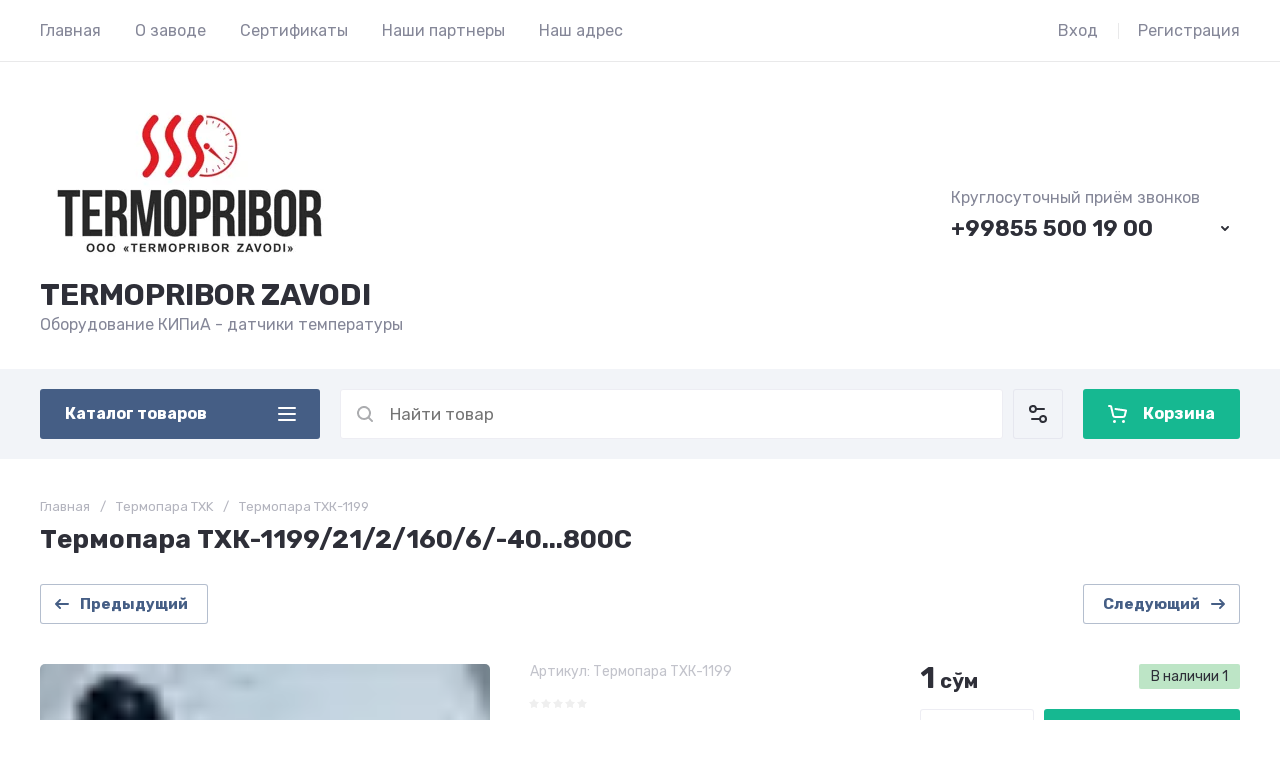

--- FILE ---
content_type: text/javascript
request_url: https://counter.megagroup.ru/b6506e8ea9ba7bc440dc5f9901925f79.js?r=&s=1280*720*24&u=https%3A%2F%2Ftermopribor.uz%2Fmagazin%2Fproduct%2Ftermopara-thk-1199&t=%D0%A2%D0%B5%D1%80%D0%BC%D0%BE%D0%BF%D0%B0%D1%80%D0%B0%20%D0%A2%D0%A5%D0%9A-1199%2F21%2F2%2F160%2F6%2F-40...800C&fv=0,0&en=1&rld=0&fr=0&callback=_sntnl1769706000733&1769706000733
body_size: 85
content:
//:1
_sntnl1769706000733({date:"Thu, 29 Jan 2026 17:00:00 GMT", res:"1"})